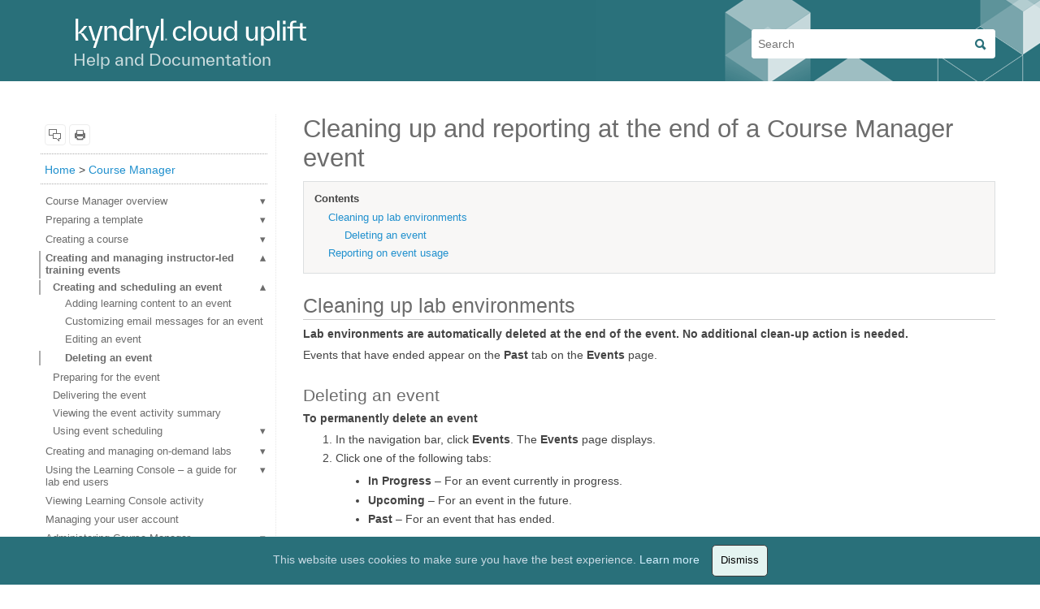

--- FILE ---
content_type: text/html
request_url: https://help.skytap.com/course-manager-delete-event.html
body_size: 3942
content:
<!DOCTYPE html>
<html>

<head>

    <title>Cleaning up and reporting at the end of a Course Manager event | Kyndryl Cloud Uplift help and documentation</title>

<meta charset="utf-8">
<meta http-equiv="X-UA-Compatible" content="IE=edge">
<meta name="viewport" content="width=device-width, initial-scale=1">
<meta name="description" content="Clean up lab environments, delete the lab environment and event, and generate a report of the event usage.">
<meta name="keywords" content="course manager, event, clean, delete, report,  "> 

<!-- set favicon -->

<link rel="shortcut icon" href="/images/favicon.ico">

<!-- CSS -->
<link rel="stylesheet" href="css/bootstrap.min.css">
<link rel="stylesheet" href="css/style.css" type="text/css">

<!-- JavaScript -->
<script src="https://code.jquery.com/jquery-3.7.1.min.js" integrity="sha256-/JqT3SQfawRcv/BIHPThkBvs0OEvtFFmqPF/lYI/Cxo=" crossorigin="anonymous"></script>
<!-- Google tag (gtag.js) -->
<script async src="https://www.googletagmanager.com/gtag/js?id=G-VJ4DWZH0S3"></script>
<script>
  window.dataLayer = window.dataLayer || [];
  function gtag(){dataLayer.push(arguments);}
  gtag('js', new Date());
  gtag('config', "G-VJ4DWZH0S3");
  // disabling cookies in GA4
  gtag("consent", "default", {
    ad_storage: "denied",
    analytics_storage: "denied",
    functionality_storage: "denied",
    personalization_storage: "denied",
    security_storage: "denied"
  });
</script>     <script src="js/jquery.navgoco.min.js"></script>
    <script src="js/navgoco-ready.js"></script>

</head>

<body>

    <!-- Navigation -->
<nav class="navbar">
  <div class="container">
  <a href="."><img alt="logo" src="/images/kyndryl-cloud-uplift-reverse.svg" class="navlogo"/><p class="navtext">Help and Documentation</p></a>
  

<form action="/search.html" method="get" id="nav-search-bar">
<input type="text" id="search-box" name="help_skytap[query]" placeholder="Search">
   <button type="submit" class="search-submit" ><em class="icon ion-search"></em></button>
</form>
  </div>  
</nav>
    <!-- <div class="uxtest"><img class="inline" src="/images/help-icn-info.png"><a href="https://forms.office.com/r/3xpxSdtBZZ">Take a short survey to help us understand your Power 10 availability needs in Kyndryl Cloud Uplift.</a>
</div> -->
    <div class="post-content">
        <div class="container">
            <div id="main">
                <div class="row">
                    
                    <div class="col-md-3" id="tg-sb-sidebar" markdown="1">
                        <div class="toolbar-button-group">
  <button class="toolbar-button feedback" title="Leave feedback" onclick="functionFeedback();"></button>
  <button class="toolbar-button print" title="Print this page" onclick="window.print();"></button>
</div>

<script src="js/jump-to-feedback.js" type="text/javascript"></script>
   <div id="breadcrumbs">
  <p><a href=".">Home</a> &gt; <a href="course-manager-overview.html">Course Manager</a></p>
</div>

<ul class="nav" id="mysidebar">
  <li><a href="course-manager-overview.html">Course Manager overview</a>
    <ul>
      <li><a href="course-manager-instructor-led-training-overview.html">Instructor-led training overview</a></li>
      <li><a href="course-manager-on-demand-labs-overview.html">On-demand labs overview</a></li>
    </ul>
  </li>
  <li><a href="course-manager-create-template.html">Preparing a template</a>
    <ul>
      <li><a href="course-manager-install-cmhelper-on-vm.html">Installing CMHelper on a VM</a></li>
      <li><a href="course-manager-install-cmsyshelper-on-vm.html">Installing CMSysHelper on a VM</a></li>
    </ul>
  </li>
  <li><a href="course-manager-create-course.html">Creating a course</a>
    <ul>
      <li><a href="course-manager-add-learning-content-to-course.html">Adding learning content to a course</a>
        <ul>
          <li><a href="course-manager-edit-manual.html">Editing a Manual</a></li>
        </ul>
      </li>
      <li><a href="course-manager-add-lab-actions-to-course.html">Adding lab actions to a course</a></li>
      <li><a href="course-manager-add-script-packages-to-course.html">Adding script packages to a course</a></li>
      <li><a href="course-manager-add-lifecycle-scripts-to-course.html">Adding lifecycle scripts to a course</a></li>
      <li><a href="course-manager-edit-course.html">Editing a course</a></li>
      <li><a href="course-manager-delete-course.html">Deleting a course</a></li>
      <li><a href="course-manager-preview-learning-console.html">Previewing the Learning Console</a></li>
    </ul>
  </li>
  <li><a href="course-manager-create-and-manage-instructor-led-training-events.html">Creating and managing instructor-led training events</a>
    <ul>
      <li><a href="course-manager-create-event.html">Creating and scheduling an event</a>
        <ul>
          <li><a href="course-manager-add-learning-content-to-event.html">Adding learning content to an event</a></li>
          <li><a href="course-manager-customize-email.html">Customizing email messages for an event</a></li>
          <li><a href="course-manager-edit-event.html">Editing an event</a></li>
          <li><a href="course-manager-delete-event.html">Deleting an event</a></li>
        </ul>
      </li>
      <li><a href="course-manager-prepare-event.html">Preparing for the event</a></li>
      <li><a href="course-manager-access-event.html">Delivering the event</a></li>
      <li><a href="course-manager-view-event-activity-summary.html">Viewing the event activity summary</a></li>
      <li><a href="course-manager-event-scheduling.html">Using event scheduling</a>
        <ul>
          <li><a href="course-manager-schedule-recurrent-event.html">Scheduling a recurrent event</a></li>
          <li><a href="course-manager-schedule-event.html">Scheduling a non-recurrent event</a></li>
          <li><a href="course-manager-view-event-schedules.html">Viewing event schedules</a></li>
          <li><a href="course-manager-using-event-delayed-provisioning.html">Using delayed provisioning</a></li>
        </ul>
      </li>
    </ul>
  </li>
  <li><a href="course-manager-create-and-manage-on-demand-labs.html">Creating and managing on-demand labs</a>
    <ul>
      <li><a href="course-manager-use-consumption-control-measures.html">Using consumption control measures</a></li>
      <li><a href="course-manager-create-lab.html">Creating a lab</a>
        <ul>
          <li><a href="course-manager-add-learning-content-to-lab.html">Adding learning content to a lab</a></li>
          <li><a href="course-manager-delete-lab.html">Deleting a lab</a></li>
        </ul>
      </li>
      <li><a href="course-manager-manage-labs.html">Managing labs</a></li>
      <li><a href="course-manager-use-request-portal.html">Using the request portal – a guide for Lab and Event Manager users</a></li>
    </ul>
  </li>
  <li><a href="course-manager-use-learning-console.html">Using the Learning Console – a guide for lab end users</a>
    <ul>
      <li><a href="course-manager-use-manual-in-learning-console.html">Using the Manual in the Learning Console</a></li>
      <li><a href="course-manager-use-resources-in-learning-console.html">Using Resources in the Learning Console</a></li>
      <li><a href="course-manager-use-file-drop-in-learning-console.html">Using File Drop in the Learning Console</a></li>
    </ul>
  </li>
  <li><a href="course-manager-view-learning-console-activity.html">Viewing Learning Console activity</a></li>
  <li><a href="course-manager-manage-your-account.html">Managing your user account</a></li>
  <li><a href="course-manager-admin.html">Administering Course Manager</a>
    <ul>
      <li><a href="course-manager-admin-users.html">Managing users</a></li>
      <li><a href="course-manager-manage-account-settings.html">Managing account settings</a>
        <ul>
          <li><a href="course-manager-edit-email-body.html">Editing an email body</a></li>
        </ul>
      </li>
      <li><a href="course-manager-tags-overview.html">Using tags with Course Manager</a></li>
      <li><a href="course-manager-use-commands-scripts-and-virtual-browser.html">Using commands, scripts, and the Virtual Browser</a></li>
      <li><a href="course-manager-use-custom-data-attributes.html">Using custom data attributes</a></li>
      <li><a href="course-manager-use-metadata-attributes.html">Using metadata attributes</a></li>
      <li><a href="course-manager-use-api.html">Using the Course Manager API</a></li>
      <li><a href="course-manager-admin-reporting.html">Course Manager Reporting</a></li>
      <li><a href="course-manager-use-fields-for-skytap-reporting.html">Using Course Manager fields for Kyndryl Cloud Uplift reporting</a></li>
    </ul>
  </li>
  <li><a href="course-manager-faq.html">Course Manager FAQ</a></li>
</ul>

                        <script src="js/set-toc-li-to-active.js" type="text/javascript"></script>
                    </div>
                     
                    <div class="col-md-9" id="tg-sb-content">
                        <div class="post-header"></div>
                        <h1 id="cleaning-up-and-reporting-at-the-end-of-a-course-manager-event">Cleaning up and reporting at the end of a Course Manager event</h1>

<div id="contents">
  <h6 class="minitoc">Contents</h6>
</div>

<p><a name="cleanup"></a></p>

<h2 id="cleaning-up-lab-environments">Cleaning up lab environments</h2>

<p><strong>Lab environments are automatically deleted at the end of the event. No additional clean-up action is needed.</strong></p>

<p>Events that have ended appear on the <strong>Past</strong> tab on the <strong>Events</strong> page.</p>

<p><a name="delete"></a></p>

<h3 id="deleting-an-event">Deleting an event</h3>

<h6 id="to-permanently-delete-an-event">To permanently delete an event</h6>

<ol>
  <li>In the navigation bar, click <strong>Events</strong>. The <strong>Events</strong> page displays.</li>
  <li>
    <p>Click one of the following tabs:</p>

    <ul>
      <li><strong>In Progress</strong> – For an event currently in progress.</li>
      <li><strong>Upcoming</strong> – For an event in the future.</li>
      <li><strong>Past</strong> – For an event that has ended.</li>
    </ul>
  </li>
  <li>Click the event that you want to delete. The details page for that event displays.</li>
  <li>Click the <strong>Event actions</strong> drop-down menu, and then click <strong>Delete</strong>.</li>
</ol>

<div class="info"><p><b>Notes</b></p><ul>
<li>When you delete an event, the lab environments are deleted from Kyndryl Cloud Uplift and the event is removed from Course Manager.</li>
<li>If the lab environments were already deleted from Kyndryl Cloud Uplift by the event schedule (for example, if the event has ended), deleting the event simply removes the event from Course Manager.</li></ul></div>

<h2 id="reporting-on-event-usage">Reporting on event usage</h2>

<p>To view storage and Metered RAM usage from lab environments, generate a <a href="reports-viewing-usage.html">usage report</a>. Course Manager usage is aggregated with other Kyndryl Cloud Uplift usage during billing.</p>

                    </div>
                </div>
            </div>
        </div>
    </div>
    <div class="docs-footer">
    <p><a href="https://www.kyndryl.com/us/en/privacy" target="_blank">Privacy Policy</a> &nbsp;&vert;&nbsp; <a href="https://www.kyndryl.com/us/en/services/cloud-uplift/terms-policies/terms-service" target="_blank">Terms of Service</a> &nbsp;&vert;&nbsp; <a href="https://support.skytap.com/" target="_blank">Support</a></p>
    <p>Copyright &copy; 2026 Kyndryl Inc. All rights reserved.</p>
    <p class="logo-holder"><img src="/images/kyndryl_logo_color_rgb.svg"></p>
</div>
    <script src="js/expand-anchor-section.js" type="text/javascript"></script>
    <script src="js/minitoc.js" type="text/javascript"></script>
    <script src="js/cookie-banner.js" type="text/javascript"></script>
    <script src="js/external-link.js" type="text/javascript"></script>
    <script src="js/bootstrap.min.js" type="text/javascript"></script>
</body>

</html>

--- FILE ---
content_type: text/css
request_url: https://help.skytap.com/css/style.css
body_size: 16063
content:
/*<meta />*/

@charset "UTF-8";

/* CSS Document */

@import url('syntax-highlighting-default.css');
@import url('ionicons.css');

@font-face {
    font-family: AnkaCoder;
    src: url(/fonts/AnkaCoder-C87-r.ttf);
    font-weight: normal;
}

@font-face {
    font-family: AnkaCoder-b;
    src: url(/fonts/AnkaCoder-C87-b.ttf);
    font-weight: bold;
}

@font-face {
    font-family: Arial Light;
    src: url(/fonts/ARIALLGT.TTF);
    font-weight: light;
}

@font-face {
    font-family: TWKEverett;
    src: url(/fonts/TWKEverett-Regular-web.ttf);
}

@font-face {
    font-family: TWKEverett Medium;
    src: url(/fonts/TWKEverett-Medium-web.ttf);
}

@font-face {
    font-family: TWKEverett Light;
    src: url(/fonts/TWKEverett-Light-web.ttf);
}

@font-face {
    font-family: TWKEverett Thin;
    src: url(/fonts/TWKEverett-Thin-web.ttf);
}

@font-face {
    font-family: TWKEverett Hairline;
    src: url(/fonts/TWKEverett-Hairline-web.ttf);
}

body {
    /* background-color: #f2f1ee; */
    font-family: Arial, Helvetica, sans-serif!important;
    font-size: 14px;
    margin: 0 0 0 0;
    box-sizing: content-box!important;
}

html {
    min-height: 101%;
}

HR {
    height: 1px;
    border: none;
    border-top: 1px solid #838383;
    width: 100%;
    overflow: hidden;
    margin: 0;
    margin-top: 15px;
    margin-bottom: 15px;
}

br {
    display: block;
    content: "";
    padding-bottom: 0.5em;
}

.container {
    padding:20px 0 40px 0;
    margin-top:-35px;
}

var {
    font-weight: normal!important;
    font-style: oblique!important;
    color: #7c4c35!important;
    text-shadow: 0 0 1px #7c4c3580!important;
    margin: 0;
}

code > var {
    font-family: AnkaCoder;
    font-size: 1.1em!important;
    color: #358c4c!important;
    text-shadow: 0 0 1px #358c8c40!important;
}

code > var > b {
    font-family: AnkaCoder-b;
}

img.callout {
    margin: 0 8px -5px -2px!important;
    height: 20px!important;
    width: auto!important;
    vertical-align: baseline!important;
}

img.inline {
    margin: 0 1px 0 1px!important;
    height: auto!important;
    width: auto!important;
}

img.oldstackbutton {
    margin: 0 1px -2px 1px!important;
    height: 32px!important;
    width: auto!important;
    vertical-align: baseline!important;
}

img.screenshot {
    border: 1px solid #E4E4E4!important;
    max-width: 1035px;
    /* height: auto; */
    object-fit: scale-down;
    margin: 8px 0!important;
    display: block;
}

img.screenshot-halfsize {
    border: 1px solid #E4E4E4!important;
    width: 50%!important;
    height: auto;
    object-fit: scale-down;
    margin: 8px 0!important;
    display: block;
}

img.screenshot-tq {
    border: 1px solid #E4E4E4!important;
    width: 100%!important;
    object-fit: scale-down;
    margin: 8px 0!important;
    display: block;
}

img.screenshot-66 {
    border: 1px solid #E4E4E4!important;
    width: 67%!important;
    object-fit: scale-down;
    margin: 8px 0!important;
    display: block;
}

img.screenshot-nav {
    display: block;
    border: 1px solid #EFEFEF;
    width: 25%!important;
    height: auto;
    object-fit: scale-down;
    margin: 8px 0!important;
}

img.screenshot-borderless {
    border: none!important;
    max-width: 1035px;
    /* height: auto; */
    object-fit: scale-down;
    margin: 8px 0!important;
    display: block;
}

.uc {
    max-width: none!important;
    object-fit: none!important;
}

img.smallbutton {
    margin: 0 1px -2px 1px!important;
    height: 16px!important;
    width: auto!important;
    vertical-align: baseline!important;
}

img.toolbarbutton {
    margin: 0 1px -2px 1px!important;
    height: 24px!important;
    width: auto!important;
    vertical-align: baseline!important;
}

.video-mock {
    background: url('/images/docs/video.png');
    width: 100%;
    margin: 8px 0;
    height: 160px;
    text-align: center;
}

.video-mock:before {
    font-family: "Ionicons", monospace;
    content: "Watch \A \f24c";
    font-size: 36px;
    display: block;
    padding-top: 65px;
    width: 100%;
    color: #FFFFFF;
}

.video {
    width: 100%;
}

.minvid {
    width: 490px;
    margin-top: 4px!important;
    border: 1px solid #888888;
    border-radius: 4px;
    padding: 4px;
    margin-left: 10px;
}

.minvid p {
    font-style: italic;
    font-size: 0.85em;
}


/*Force italic/obliique typefaces*/

em {
    font-style: italic;
}

blockquote {
    font-size: inherit;
    border-left: 0;
}

div.collapse blockquote {
    padding: 0 20px 0 20px!important;
    margin-block-start: .1em!important;
    margin-block-end: .1em!important;
    margin-inline-start: 4px!important;
    margin-inline-end: 4px!important;
}


/* div style for End of Life announcements */

div.eol {
    border: 1px solid #D7D3C4;
    background-color: #FEFBF8;
    padding: 4px 12px;
    margin-top: 20px;
}

.post-content {
    margin-bottom:auto;
    background-color:#ffffff;
}

.post-content.home-page {
    padding-bottom: 20px;
    margin-left:-15px;
    margin-right:-15px;
}


/*styles for comparison tables or feature benefits*/

span.checkmark {
    color: #008000;
    font-size: 24px;
    padding: 0 5px 0 5px;
    float: left;
}

span.redx {
    color: #FF0000;
    font-size: 24px;
    padding: 0 5px 0 5px;
    float: left;
}

div.cookie-banner {
    position: fixed;
    left: 0;
    bottom: 0%;
    width: 100%;
    background-color: #29707A;
    padding: 10px;
    color: #f7f7f7;
    text-align: center;
}

.cookie-banner-link {
    color: #d3f0ff!important;
    padding-right: 10px;
}

.cookie-banner-link:hover {
    color: #4CDD84!important;
    text-shadow: 0 0 3px #f5eda680!important;
}

.cookie-banner-accept {
    padding: 10px;
    margin-left: 10px;
    color: #000000;
    border-radius: 5px;
    margin-left: 5px;
    border-color: #3D3C3C!important;
    cursor: pointer;
    background-color: #E4F4F1;
    border-style: solid;
    border-width: 1px;
    font-size: .9em!important;
}

.cookie-banner-accept:hover {
    background-color: #4CDD84;
    border-color: #3D3C3C!important;
}

.cookie-banner__text {
    color: #c8dae4;
}


/*style for image captions*/

.caption {
    font-size: 0.9em!important;
    font-style: italic;
    margin-top: -10px!important;
    margin-bottom: 10px!important;
    padding-top: 5px;
}

.caption-right {
    font-size: 0.9em!important;
    font-style: italic;
    padding-top: 5px;
    text-align: right;
}


/*Tip box*/

.tip {
    background: #FFF5D9 url('/images/help-icn-tip.png') no-repeat;
    background-position: 5px 5px;
    border-radius: 4px;
    border: 1px solid #DDD2C3!important;
    padding: 6px 6px 6px 34px!important;
    margin: 10px!important;
    line-height: 1.4em;
    max-height: 100%;
    max-width: 100%;
}

.hanging-indent {
    margin-left: 20px;
    padding-left: 3.8em!important;
    text-indent: -3.8em!important;
}


/*Info box*/

.info,
.infos {
    background: #F9FDFF url('/images/help-icn-info.png') no-repeat;
    background-position: 5px 5px;
    border-radius: 4px;
    padding: 6px 6px 6px 34px!important;
    margin: 10px!important;
    line-height: 1.4em;
    border: 1px solid #BBD7E7!important;
    max-height: 100%;
    max-width: 100%;
    /*
		CSS for Conflunece pages (dedicated regions) note:
			<p style="background-color: rgb(249,253,255);border-radius: 4.0px;border: 1.0px solid rgb(187,215,231);padding: 6.0px;">

		CSS for Conflunece pages (dedicated regions) dimmed note:
			<p style="color: rgb(187,187,187); background-color: rgb(252,254,255);border-radius: 4.0px;border: 1.0px solid rgb(221,230,243);padding: 6.0px;">
	*/
}

.info-crowded {
    padding: 6px 6px 6px 34px!important;
    margin: -16px 10px 10px 10px!important;
    background: #F9FDFF url('/images/help-icn-info.png') no-repeat;
    background-position: 5px 5px;
    border-radius: 4px;
    line-height: 1.4em;
    border: 1px solid #BBD7E7!important;
    max-height: 100%;
    max-width: 100%;
}

.info ul,
.infos ul,
.info p,
.tip ul,
.tip p {
    margin: 0 0 0 0;
    padding-top: 0;
    padding-bottom: 0!important;
    line-height: 1em;
}

.infos p {
    margin: 0 0 0 0!important;
    padding-top: 6px!important;
    padding-left: 10px!important;
    padding-bottom: 0!important;
    line-height: 1em;
}

.info ul,
.infos ul,
.tip ul {
    margin-left: 0;
    padding-left: 1.4em;
}

.footnote {
    font-size: .85em;
}

.topicToolbarProxy {
    position: relative;
    float: left;
}

.topicToolbarProxy .button.collapse-all-button {
    display: block;
    margin: -5px 20px 20px 0;
    padding: 3px;
    border-radius: 3px;
}

.topicToolbarProxy .button.expand-all-button {
    display: block;
    margin: -5px 20px 20px 0;
    padding: 3px;
    border-radius: 3px;
}


/*Warning box. Apply it by 'styles > Warning' in the editor */

.warning {
    background: #FFEDEB url('/images/help-icn-warning.png') no-repeat;
    background-position: 5px 5px;
    border-radius: 4px;
    padding: 6px 6px 6px 34px!important;
    margin: 10px!important;
    line-height: 1.4em;
    max-height: 100%;
    max-width: 100%;
    border: 1px solid #ffa7a7!important;
}


/*related links box*/

.link,
.link-video {
    background: #F1FAFE url('/images/help-icn-link.png') no-repeat;
    border-radius: 4px;
    background-position: 5px 5px;
    padding: 6px 6px 6px 34px!important;
    margin: 10px!important;
    line-height: 1.4em;
    max-height: 100%;
    max-width: 100%;
}

.link-box {
    background-color: #F1FAFE;
    border-radius: 4px;
    padding-left: 0!important;
}

.link-video:after {
    font-family: "Ionicons", monospace;
    content: "\f20a";
    content: "\f4cd";
    content: "\f256";
    font-size: 15px;
    width: auto;
    padding: 2px 0 0 6px!important;
}


/*Skytap Academy links box */

.learnlink {
    background: #FAFFFA;
    border: 1px solid #DAEADA;
    border-radius: 4px;
    padding: 6px 6px 6px 10px!important;
    margin: 10px!important;
    line-height: 1.4em;
    max-height: 100%;
    max-width: 100%;
}

.learnlink .ion-university {
    color: #508050;
    font-size: 20px;
    padding-right: 5px;
}

.walkthrough {
    background-color: #F0F7E6;
    border: 1px solid #6EB500;
    padding: 6px 6px 0 12px;
    margin: 12px 0 6px 0;
}


/* Styles used in process overviews */

.process-overview-step {
    border: 1px dashed #E7E7E7;
    padding: 10px;
    text-align: center;
    min-height: 100px;
}

.process-overview-step:hover {
    background-color: #FFF8DC;
}

.whats-new-page-container>h2 {
    padding-top: 20px;
}


/* Div used to mock up SRA toolbar */

.sra {
    background: radial-gradient(#101070, #101040);
    max-width: 100%;
    border: 1px solid #808080;
    margin-bottom: 10px!important;
    padding-top: 0!important;
}

.sra>img,
.sra img {
    margin: 0 auto!important;
    display: block!important;
    max-width: 100%;
}

a {
    color: #2090CE;
}

a:link {
    text-decoration: none;
}

a:hover {
    text-decoration: underline;
}

a:link,
a:visited,
a:active,
a:hover {
    color: #2090CE;
}

a.img-link:hover {
    text-decoration: none!important;
}

.cima-download {
    display: block;
    background: #50758B;
    color: #FFFFFF!important;
    padding: 10px;
    width: auto;
}

.cima-download:before {
    font-family: "Ionicons", monospace;
    content: "\f10b";
    font-size: 23px;
    width: auto;
    float: left;
    color: #FFFFFF;
    padding-right: 10px;
}

p {
    line-height: 1.4em!important;
    margin: 0!important;
    padding: 0 0 0.5em 0!important;
    color: #444444!important;
}

.halfbold {
    color: #004040!important;
    text-shadow: 0 0 1px #80604080!important;
}

h1 {
    margin: 35px 0 8px 0;
    color: #6C6C6C;
    font: 2.2em normal Helvetica, Arial, sans-serif;
}

h2 {
    font: 1.8em / 1em Helvetica, Arial, sans-serif;
    margin: 20px 0 8px 0;
    border-bottom: 1px solid #CCCCCC;
    font-family: Helvetica, Arial, sans-serif;
    font-weight: normal;
    font-style: normal;
    color: #6C6C6C;
    padding-bottom: 4px;
    border-bottom-style: solid;
    border-bottom-width: 1px;
    border-bottom-color: #CCCCCC;
}

h3 {
    font: 1.5em Helvetica, Arial, sans-serif;
    margin: 14px 0 8px 0;
    font-family: Helvetica, Arial, sans-serif;
    font-weight: normal;
    color: #6C6C6C;
}

h4 {
    font: 1.3em Helvetica, Arial, sans-serif!important;
    color: #6C6C6C!important;
    color: #888888!important;
    margin-top: 12px!important;
    margin-bottom: 6px!important;
    font-family: Helvetica, Arial, sans-serif!important;
    font-weight: normal!important;
}

h5 {
    font: bold Helvetica, Arial, sans-serif!important;
    color: #222222!important;
    margin-top: 10px!important;
    margin-bottom: 6px!important;
    font-family: Helvetica, Arial, sans-serif!important;
    font-size: 1.2em;
    font-weight: normal!important;
}

h6 {
    font: bold 1em Helvetica, Arial, sans-serif!important;
    color: #444444!important;
    font-family: Helvetica, Arial, sans-serif!important;
    margin: 0!important;
    padding: 0 0 0.5em 0!important;
}


/*Heading 6; used in mini table of contents near the top of each topic page */

h6.minitoc {
    font-size: 0.95em!important;
    margin-top: .20em!important;
    margin-left: -17px!important;
    margin-bottom: 3px!important;
    padding: 0 0 0.35em 0!important;
}

.subhead {
    font-weight: bold;
}


/* Mini table of contents styling; this appears near the top of each topic page.
The mini-toc is generated by the minitoc.jquery script*/

#contents,
.contents {
    padding: 10px;
    background: #F8F7F6;
    border: 1px #DCDFE0 solid;
    padding-left: 30px;
    margin-top: 10px;
}

.minitocH2,
.minitocH3,
.minitocH4 {
    font-size: 0.95em!important;
    padding: 0 0 0.35em 0!important;
}

.minitocH3 {
    padding-left: 20px!important;
    font-size: 0.9em!important;
}

.minitocH4 {
    padding-left: 40px!important;
}

.docs-footer {
    /* border-top: 1px solid #e0e4e8; */
    bottom: 0;
    /* background-color: #f2f1ee; */
    margin: 0;
    width: auto;
    text-align: left;
    padding: 20px 0 0 20px;
    border-top: 1px solid #9E9287;
}

.docs-footer p {
    color: #444444!important;
    font-size:11px!important;
}

.docs-footer a {
    color:#2090cec0!important;
    font-size:13px!important;
}

.docs-footer .logo-holder {
    text-align: right;
    margin:-55px 30px 10px auto
}

.logo-holder img {
    width:120px;
    margin: -55px 20px 10px auto;
}

ul {
    list-style-type: disc;
    margin-top: 0;
    margin-bottom: 0;
    padding-bottom: .5em;
}

ul ul {
    list-style-type: square;
}

li {
    line-height: 1.4em;
    color: #444444;
    padding: .15em 0;
}

ul.checklist {
    list-style: none;
}

.checklist>li:before {
    font-family: "Ionicons", monospace;
    content: "\f121";
    font-size: 20px;
    display: inline-block;
    margin-left: -1.3em;
    width: 1.3em;
    position: absolute;
}

ul.checklist>li {
    padding: .3em 0;
}

li.button {
    border: solid 1px;
}

html.training {
    min-height: 101%;
}

td li {
    margin-bottom: 4px;
    line-height: 1.3em;
}

ol {
    list-style-type: decimal;
    line-height: 1.4em;
    margin-top: 0;
    margin-bottom: 0;
}

ol ol,
ol .collapse ol {
    list-style-type: lower-alpha;
}

ol ol ol {
    list-style-type: lower-roman;
}

ol .tip ol,
ol .info ol,
ol ol .collapse ol {
    list-style-type: decimal;
}

.listor {
    margin: 0 0 3px 0!important;
    padding: 0!important;
    font-weight: bold;
    text-transform: uppercase;
}

.listor:before {
    content: "– ";
}

.listor:after {
    content: " –";
}

.collapse h5 {
    padding-bottom: 4px!important;
}

.collapse h5~p {
    margin-left: 4px!important;
    line-height: 1.1em!important;
}

.parameter-wide,
.parameter-small,
.parameter {
    border: none!important;
    padding-top: 2px;
    background-color: #ffffff!important;
}

.parameter-wide td,
.parameter-small td,
.parameter td {
    border: 1px solid #dfdfdf!important;
}

.parameter-wide td:first-of-type,
.parameter-small td:first-of-type,
.parameter td:first-of-type {
    width: 170px;
    background-color: #fcfbfa;
    font-weight: bold!important;
}

.parameter-small td:first-of-type {
    width: 60px;
}

.parameter-wide td:first-of-type {
    width: 220px;
}

.lowkey td:first-of-type {
    font-weight: normal!important;
}


/* Expanding text */

.collapse {
    padding: 10px;
    border-radius: 0 0 4px 4px;
    border-bottom: 1px solid #38A8DE;
    border-right: 1px solid #38A8DE;
    border-left: 1px solid #38A8DE;
    transition-property: border, border-bottom, border-radius, background-color;
    transition-duration: .28s!important;
    margin-bottom: 2px!important;
}

.videocallout .collapse {
    border: none;
}

blockquote.collapse {
    margin-bottom: 2px;
}

.collapsing {
    padding: 10px;
    border-right: 1px solid #38A8DE;
    border-left: 1px solid #38A8DE;
    transition-duration: .28s!important;
}

.expanding-section {
    border: 1px solid #38A8DE;
    padding: 4px;
    margin: 2px 0;
    border-radius: 4px;
    transition-property: border, transform, padding, margin-bottom;
    transition-duration: .28s!important;
}

.expanding-text {
    padding: 5px 0!important;
    color: #29707A!important;
    border-top: 1px solid #38A8DE;
    border-right: 1px solid #38A8DE;
    border-left: 1px solid #38A8DE;
    border-radius: 4px 4px 0 0;
    margin: 0!important;
    cursor: pointer;
    transition-property: border, transform, padding, margin-bottom, font-size;
    transition-duration: .28s!important;
    display: inline-flex;
    width: 100%;
}

.xindent {
    margin-left: 40px!important;
    margin-inline-start: 40px!important;
    width: calc(100% - 40px);
}

.expanding-text[aria-expanded="true"] {
    padding: 5px 0!important;
    font-size: 1.3em!important;
    transition-property: font-size, transform, padding, text-shadow;
    transition-duration: .28s!important;
}

.expanding-text[aria-expanded="false"] {
    padding: 5px 0!important;
    font-size: 1em!important;
    transition-property: font-size, transform, padding;
    transition-duration: .28s!important;
}

.expanding-text.collapsed {
    border: 1px solid #38A8DE;
    border-radius: 4px;
    margin-bottom: 2px!important;
    padding-bottom: 3px!important;
    transition-property: font-size, border, transform, padding, margin-bottom;
    transition-duration: .28s!important;
}

.expanding-text.collapsed:before {
    font-family: "Ionicons", monospace;
    content: "\f123";
    transform: rotateX(0);
    transition: transform .28s;
    transition-property: font-size, transform, padding;
    font-size: 15px;
    width: auto;
    float: left;
    color: #29707A;
    padding: 0 10px;
}

.expanding-text:before {
    font-family: "Ionicons", monospace;
    content: "\f123";
    transform: rotateX(-180deg);
    transition: transform .28s;
    transition-property: font-size, transform, padding;
    font-size: 18px;
    width: auto;
    height: 21px;
    float: left;
    color: #29707A;
    padding: 0 9px;
    border-radius: 4px;
}

div.collapse  .collapse {
    /* margin-left:4px;
    margin-right:-4px; */
    border-color:#e0e0e0;
}

div.collapse .collapsing {
    /* margin-left:4px;
    margin-right:-4px; */
    border-color:#e0e0e0;
}

div.collapse .expanding-text {
    border-color:#e0e0e0;
    color: #BB7755;
}

.in {
    transition-duration: .28s!important;
}

.videocallout>.expanding-text {
    border: none;
    display: inherit;
}

.videocallout>.expanding-text.collapsed {
    border: none;
}

table .y:before,
td .y:before {
    content: "✔";
    color: #00AA00;
}

table .n:before,
td .n:before {
    /* content: "×"; */
    content: "×";
    color: #d00000;
}

table .i:before {
    content: "‡";
    color: #4000FF;
    padding-top:10px;
    font-style: normal;
    font-weight: bold;
}

table .i {
    background: #F9FDFF;
}

table {
    border-collapse: collapse;
    border-spacing: 0;
    width: 100%;
    font-size: inherit;
    margin-bottom: 1em;
}

table tr td {
    border-right: 1px dotted #CCCCCC;
    border-left: 1px dotted #CCCCCC;
    border-top: 1px solid #CCCCCC;
    border-bottom: 1px solid #CCCCCC;
    padding: .3em .5em .2em .5em;
    vertical-align: top;
    line-height: 1.25em;
    color: #444444!important;
}

table th {
    border-right: 1px dotted #CCCCCC;
    border-left: 1px dotted #CCCCCC;
    border-top: 1px solid #CCCCCC;
    border-bottom: 1px solid #CCCCCC;
    background-color: #d3e0ed;
    margin-bottom: 0;
    padding: 0.5em 0.5em 0.5em 0.6em;
    /* text-align: center; */
    text-align: left;
    vertical-align: middle;
    color: #000000ff;
    /* text-shadow: 0 0 1px 00000080; */
    text-shadow: 0 0 1px #00000080;
    line-height: 1.4em;
}

table td {
    font-family: inherit;
    color: #444444!important;
}

table .tablerow1 {
    background-color: #BBBBBB;
}

table .tr2,
table .tablerow2 {
    font-size: 0.93em;
    background-color: #f1f5f7;
    color: #4a4d50!important;
    text-shadow: 0 0 1px #4a4d5080;
    padding: .35em .5em .15em .5em;
}

td.sr {
    font-size: 0.23em;
    background-color: #f1f5f7;
    padding: .2em .5em .2em .5em;
}

td.version {
    font-size: 0.93em;
    padding: .35em .5em .15em .5em;
}

.nowrap {
    white-space: nowrap;
}

.nowrap-dense {
    white-space: nowrap;
    font-size: 0.93em;
    padding: .2em .35em .1em .35em;
    margin-top: 100px;
}

.nowrap-dense th {
    max-height: 12px;
    height: 12px;
    padding-top: 0;
    padding-bottom: 0;
}

.nowrap-dense th:nth-of-type(n+2),
.nowrap-dense th:nth-of-type(2n+2) {
    width: 54px;
    max-width: 54px;
}

.nowrap-dense th:nth-of-type(n+2) {
    background-color: #d3e0ed;
}

.nowrap-dense th:nth-of-type(2n+2) {
    background-color: #c3d0e5;
}

.nowrap-dense th {
    border: none!important;
}

.nowrap-dense th>div {
    /* transform: translate(20px, -46px) rotate(315deg); */
    transform: translate(-50px, -50px) rotate(270deg);
    width: 150px;
    /* background-image: linear-gradient(45deg, #d3e0ed, #d3e0ed, #d3e0ed, #d3e0ed, #ffffff, #ffffff); */
    background-color: #d3e0ed;
    /* border-bottom: #bbbbbb 1px solid; */
    text-align: left!important;
    /* text-indent: -8px; */
    /* padding: 14px 13px 14px 0; */
    padding: 24px 13px 14px 0;
    /* height: 47px; */
    height: 70px;
}

.nowrap-dense th:nth-of-type(2n+2)>div {
    /* background-image: linear-gradient(45deg, #c3d0e5, #c3d0e5, #c3d0e5, #c3d0e5, #ffffff, #ffffff); */
    background-color: #c3d0e5;
}


/* Masking div to clear top-left quadrant */

.nowrap-dense th:first-of-type>div {
    /* transform: translate(152px, -45px) rotate(315deg); */
    transform: translate(152px, -45px) rotate(270deg);
    width: 150px;
    background: none!important;
    /* border-bottom: #bbbbbb 1px solid; */
    text-align: left!important;
    /* text-indent: -8px; */
    padding: 15px 12px 10px 0;
}

.nowrap-dense th:first-of-type>div,
.nowrap-dense th:first-of-type {
    background-color: #ffffff!important;
}

.nowrap-dense td {
    text-align: right!important;
    width: 66px;
    min-width: 66px;
}

.nowrap-dense td:nth-of-type(2n+2) {
    background-color: #f7f7fb;
}

.nowrap-dense tr>td:first-of-type {
    text-align: left!important;
}

.nowrap-dense tr:first-of-type>td {
    font-weight: bold;
    color: #777777!important;
    background-color: #d3e0ed;
}

.nowrap-dense tr:first-of-type>td:nth-of-type(2n+2) {
    font-weight: bold;
    color: #777777!important;
    background-color: #c3d0e5;
}

.nowrap-dense tr:nth-of-type(5n+2) {
    border-top: 2px solid #aabbcc;
}

.x86 {
    font-size: 0.86em;
    text-align: center;
    color: #6060D0!important;
    text-shadow: 0 0 0.5px #6060D080;
    padding: .45em .5em .25em .5em;
    content: "32-bit";
}

.x64 {
    font-size: 0.86em;
    text-align: center;
    color: #20B020!important;
    text-shadow: 0 0 0.5px #20B02080;
    padding: .45em .5em .25em .5em;
    content: "64-bit";
}

table .ue:before,
td .ue:before {
    font-size: 0.86em;
    text-align: center;
    padding: .45em .5em .35em .5em;
    content: "pu";
    color: #e08000;
    text-shadow: 0 0 0.35px #e0800080;
}

.hw {
    font-size: 0.86em;
    text-align: center;
    text-shadow: 0 0 0.5px #00000080;
    padding: .45em .5em .25em .5em;
}

.mt {
    font-size: 0.86em;
    text-align: center;
    text-shadow: 0 0 0.5px #000000c0;
    padding: .45em .5em .25em .5em;
    background-color:#efefef;
}

table ul {
    list-style-type: disc;
    margin: 0 0 0 10px;
    padding: 0 0 0 6px;
}

table p {
    margin: 0;
    padding: .25em .25em .25em .25em;
}

table .info,
table .tip {
    padding: .3em .3em .3em 34px!important;
    margin: .5em!important;
    line-height: 1.2em;
}

td.section {
    background-color: #D9DCE3;
    font-weight: bold;
    padding: .25em .25em .25em .25em;
}

td.subhead {
    background-color: #F6F7F8;
    color: #666666!important;
}

.container-fluid.table-container {
    display: table;
    border-right: 1px solid #CCCCCC;
    border-bottom: 1px solid #CCCCCC;
    margin: 10px 0;
    padding: 0;
}

.table-row {
    border-right: 1px solid #CCCCCC;
    border-bottom: 1px solid #CCCCCC;
    display: table-row;
}

.table-header {
    background-color: #d3e0ed;
    font-weight: bold;
}

.table-cell {
    border-left: 1px solid #CCCCCC;
    border-top: 1px solid #CCCCCC;
    display: table-cell;
    float: none;
    padding-top: 5px;
}

table.two-col-25-75 td:first-of-type,
table.two-col-25-75 th:first-of-type {
    width: 25%;
}

table.two-col-25-75 td:nth-of-type(2) table.two-col-25-75 th:nth-of-type(2) {
    width: 75%;
}

table.one-third-table {
    width: 33%;
}

table.half-table {
    width: 50%;
}

table.two-thirds-table {
    width: 67%;
}

.red {
    color: #D00000;
}

.green {
    color: #008000;
}

h2.kompakt {
    margin-top: 1.5em!important;
    color: #444444!important;
    text-shadow: 0 0 1px #44444480!important;
    margin-bottom: 0.5em!important;
    font-family: Helvetica, Arial, sans-serif!important;
    font-size: 1.25em;
    font-weight: normal!important;
    padding: 0.2em 0.2em 0.2em 0!important;
    border-bottom: 1px solid #BBBBBB;
}

h3.kompakt {
    margin-top: 2em!important;
    color: #666666!important;
    text-shadow: 0 0 1px #66666680!important;
    margin-bottom: 0!important;
    font-family: Helvetica, Arial, sans-serif!important;
    font-size: 1.2em!important;
    font-weight: normal!important;
    padding: 0.2em 0.2em 0.2em 0!important;
}

h4.kompakt {
    margin-top: 2em!important;
    color: #444444!important;
    text-shadow: 0 0 1px #44444480!important;
    margin-bottom: 0!important;
    font-family: Helvetica, Arial, sans-serif!important;
    font-size: 1.1em!important;
    font-weight: normal!important;
    padding: 0.2em 0.2em 0.2em 0!important;
}

h5.kompakt {
    color: #BB7755!important;
    text-shadow: 0 0 1px #BB775580!important;
    margin-bottom: 0.5em!important;
    font-family: Helvetica, Arial, sans-serif!important;
    font-size: 1.05em;
    font-weight: normal!important;
    padding: 0.2em 0.2em 0 0!important;
}

h3.regional,
h5.regional {
    color: #BB7755!important;
    text-shadow: 0 0 1px #BB775580!important;
    font-family: Helvetica, Arial, sans-serif!important;
    font-size: 1.2em!important;
    font-weight: normal!important;
    padding: 0.25em 0 0.1em 0.25em!important;
    border-top: 1px solid #e7e7e7;
    border-bottom: 1px solid #e7e7e7;
    border-left: 1px solid #e7e7e7;
}

h5.regional {
    margin: 0 0 0 0!important;
    background-color: #fafafa;
    width: 454px;
    border-right: 1px solid #e7e7e7;
}

h5.sl {
    display: inline-block;
    /* margin: 0 0 0 0!important; */
    background-color: #fafafa;
    width: 120px;
    border-right: 1px solid #e7e7e7;
}

h5.powr {
    margin: 0 0 -1.7em 0!important;
    background-color: #fafafa;
    border-right: 1px solid #e7e7e7;
    position: relative;
    left: 453px;
    top: -1.8em;
    width: 232px;
    font-family: Helvetica, Arial, sans-serif!important;
    font-size: 1.05em!important;
    font-weight: normal!important;
    color: #404080!important;
    padding: 0.35em 0 0.25em 0.5em!important;
    border: 1px solid #e0e0e0;
}

h6.regional {
    font-family: Helvetica, Arial, sans-serif!important;
    font-size: 1.05em!important;
    font-weight: normal!important;
    color: #222222!important;
    background-color: #ffffff;
    position: relative;
    left: 230px;
    /* left: 630px; */
    width: 223px;
    top: -1.7em;
    margin-bottom: -1.5em!important;
    padding: 0.35em 0 0 0!important;
    /* border-bottom: 0.2em solid #ffffff; */
    border-left: 1px solid #e7e7e7;
}

h6.powr {
    left: 160px;
    width: 148px;
}

h6.regional strong {
    font-family: Helvetica, Arial, sans-serif!important;
    font-size: 1em!important;
    font-weight: normal!important;
    color: #808080!important;
    padding-left:0.5em!important;
}

h6.regional em {
    font-family: Helvetica, Arial, sans-serif!important;
    font-size: 1em!important;
    font-weight: normal!important;
    font-style: normal!important;
    color: #404040!important;
}

p.regional {
    text-shadow: 0 0 1px #80808080!important;
    color: #808080!important;
    margin-bottom: 3px;
    padding-bottom: 0!important;
    position: absolute;
    left: 34px;
    margin-top: -24px!important;
}

h5.matrix {
    font-family: Helvetica, Arial, sans-serif!important;
    font-size: 1.25em!important;
    font-weight: normal!important;
    display: inline-blockimportant;
    margin: 0!important;
    background-color: #f0f0f0!important;
    left: 453px!important;
    top: -1.8em!important;
    width: 100%!important;
    color: #996644!important;
    text-shadow: 0 0 1px #99664480!important;
    padding: 0.35em 0 0.25em 0.5em!important;
    border: 1px solid #e0e0e0!important;
}

h5.matrix a {
    font-size: 0.8em!important;
    padding-left: 20px!important;
}

h6.matrix {
    font-family: Helvetica, Arial, sans-serif!important;
    font-size: 1.1em!important;
    font-weight: normal!important;
    color: #335577!important;
    background-color: #eff7ff;
    position: relative;
    left: 0;
    width: 102%;
    top: -52px;
    text-indent: 22%;
    margin-left:-10px!important;
    margin-bottom: -1.5em!important;
    padding: 8px!important;
    z-index:-1;
}

h6.matrip {
    font-family: Helvetica, Arial, sans-serif!important;
    font-size: 1.1em!important;
    font-weight: normal!important;
    color: #335577!important;
    background-color: #f7f7f7;
    position: relative;
    left: 0;
    width: 102%;
    top: -52px;
    text-indent: 22%;
    margin-left:-10px!important;
    margin-bottom: -1.5em!important;
    padding: 8px!important;
    z-index:-1;
    transition-duration: .8s!important;
}

h6.matrix b {
    font-family: Helvetica, Arial, sans-serif!important;
    font-size: 1em!important;
    font-weight: normal!important;
    font-style: normal!important;
    color: #a0b0c0!important;
    border-left: 1px solid #88ccdd;
    margin-left: 12px;
    padding-left: 12px;
}

p.matrix {
    text-shadow: 0 0 1px #80808080!important;
    color: #808080!important;
    margin-bottom: 3px;
    padding-bottom: 0!important;
    position: absolute;
    left: 34px;
    margin-top: -24px!important;
}

table.cpu,
table.audit,
table.kompakt
 {
    border-collapse: collapse;
    border: none;
    border-left: 1px solid #CCCCCC;
    border-right: 1px solid #CCCCCC;
    border-spacing: 0;
    font-size: inherit;
    width: auto;
    margin-top: 0.5em!important;
    margin-bottom: 1.25em!important;
}

table.iops,
table.matrix,
table.slmatrix
 {
    border-collapse: collapse;
    border: none;
    border-left: 1px solid #CCCCCC;
    border-right: 1px solid #CCCCCC;
    border-bottom: 1px solid #CCCCCC;
    border-spacing: 0;
    font-size: inherit;
    margin-top: 0.2em!important;
    margin-bottom: 1.25em!important;
    background-color:#ffffff!important;
}

table.slmatrix {
    border-top: 1px solid #CCCCCC;
}

table.iops,
table.matrix {
    width: auto;
}

table.cpu,
table.ram {
    margin-left: auto;
    margin-right: auto;
}

table.cpu tr td,
table.iops tr td,
table.audit tr td,
table.kompakt tr td,
table.matrix tr td,
table.slmatrix tr td
 {
    border: none;
    padding: 0.2em .35em;
    vertical-align: top;
    line-height: 1.2em;
    color: #666666!important;
    min-width: 76px;
}

/* table.slmatrix tr td {
    width: 160px;
    min-width: 160px;
} */

table.cpu tr td {
    min-width: 55px;
}

table.cpu tr:last-of-type td,
table.iops tr:last-of-type td,
table.audit tr:last-of-type td,
table.kompakt tr:last-of-type td {
    border-bottom: 1px solid #CCCCCC!important;
}

table.cpu tr:first-of-type td:nth-of-type(n+2) {
    font-weight: bold;
}

table.cpu tr:first-of-type td:first-of-type {
    border-right: 1px solid #CCCCCC!important;
    background-color: #f5efe7;
}

table.cpu td:first-of-type {
    background-color: #fafbfe
}

table.iops tr td:nth-of-type(2n+1),

/* every second column, all non-header rows */

table.audit tr td:nth-of-type(3n+1),
table.kompakt tr td:nth-of-type(3n+1)
/* every third column, all non-header rows */
{
    color: #444444!important;
    text-shadow: 0 0 1px #44444480!important;
    text-align: left!important;
}

table.kompakt tr td:nth-of-type(3n+1) {
    width: 160px;
}

table.ultra tr td:nth-of-type(3n+1) {
    width: 50px;
}

table.cpu tr:nth-of-type(2n+2) table.iops tr:nth-of-type(2n+2) td,
table.ultra tr:nth-of-type(2n+2) td:nth-of-type(3n+1),
table.ultra tr:nth-of-type(2n+2) td:nth-of-type(3n+2),
table.audit tr:nth-of-type(2n+2),
table.matrix tr:nth-of-type(2n+2),
table.slmatrix tr:nth-of-type(2n+2),
table.kompakt tr:nth-of-type(2n+2) {
    background-color: #f8f8f8;
}

table.iops td:nth-of-type(2n+2),
table.iops th:nth-of-type(2n+2) {
    border-right: 1px solid #CCCCCC!important;
}

table.ultra tr:nth-of-type(2n+2) td:nth-of-type(3n+3) {
    background-color: #FFFFFF;
}

table.cpu th,
table.iops th,
table.audit th,
table.kompakt th
{
    border-right: none;
    border-left: none;
    background-color: #ede7e0;
    margin-bottom: 0;
    margin-top: 1px;
    padding: 0.2em .35em!important;
    vertical-align: bottom;
    text-align: left!important;
    font-weight: normal;
    color: #000000;
    text-shadow: 0 0 1px #00000080!important;
    line-height: 1.2em!important;
}

table.matrix th,
table.slmatrix th
{
    background-color: #ede7e0;
    margin-bottom: 0;
    margin-top: 1px;
    padding: 0.35em .35em!important;
    text-align: left!important;
    font-weight: normal;
    color: #222222;
    text-shadow: 0 0 1px #222222b0!important;
    line-height: 1.4em!important;
}

table.slmatrix th {
    border-color: #ede7e0;
}

table.slmatrix td {
    text-align: right!important;
}

table.slmatrix th.slx86
{
    background-color: #fdf7f0;
    border-right: 1px dotted #fdf7f0;
    border-left: 1px dotted #fdf7f0;
    border-top: 1px solid #cccccc;
}

table.cpu tr td {
    border-left: 1px solid #CCCCCC!important;
    text-align: center!important;
}

table.cpu tr th:first-of-type {
    border-bottom: none!important;
}

table.cpu tr:first-of-type th:nth-of-type(n+2),
table.cpu tr:nth-of-type(2) th:nth-of-type(n+2) {
    text-align: center!important;
    border-bottom: 1px solid #ba9!important;
    background-color: #decfc7;
}

table.cpu tr:nth-of-type(2) th {
    border-top: none!important;
    border-bottom: none!important;
    text-align: right!important;
}

table.cpu tr:nth-of-type(2) th:nth-of-type(n+2) {
    font-weight: bold;
}

table.cpu tr:nth-of-type(3) {
    border-bottom: 1px solid #ba9!important;
    border-right: 1px solid #ba9!important;
    text-shadow: none!important;
    text-align: center!important;
}

table.cpu tr:nth-of-type(n+2) th:nth-of-type(n+2) {
    border-left: 1px solid #ba9!important;
    text-align: center!important;
}

table.cpu tr td:nth-of-type(2n) {
    border-left: 1px solid #ba9!important;
    text-align: center!important;
}

table.cpu tr:nth-of-type(n+3) th:nth-of-type(n+2) {
    background-color: #eedfd7;
}

table.cpu tr td:last-of-type,
table.cpu tr:nth-of-type(n+2) td:last-of-type,
table.cpu tr:nth-of-type(n+2) th:last-of-type {
    border-right: 1px solid #ba9!important;
}

table.cpu tr:last-of-type td:first-of-type {
    border-bottom: 1px solid #ccc!important;
}

table.cpu tr:last-of-type td:nth-of-type(n+2) {
    border-bottom: 1px solid #ba9!important;
}

table.cpu tr td:first-of-type {
    text-align: right!important;
}

table.cpu tr:first-of-type th:nth-of-type(2) {
    font-weight: bold!important;
    font-size: 1em!important;
    border: 1px solid #ba9!important;
}

table.cpu {
    font-size: 12px!important;
}

table.audit tr th:nth-of-type(3n+3),
table.kompakt tr th:nth-of-type(3n+3) {
    border-bottom: none!important;
    border-top: none!important;
    width: 5px!important;
    min-width: 5px!important;
    background-color: #FFFFFF;
    border-left: 1px solid #CCCCCC!important;
    border-right: 1px solid #CCCCCC!important;
    margin: 0;
    padding: 0;
    font-size: 0.05em!important;
}

table.audit tr td:nth-of-type(3n+3),
table.kompakt tr td:nth-of-type(3n+3) {
    border-left: 1px solid #CCCCCC!important;
    border-right: 1px solid #CCCCCC!important;
    border-top: none!important;
    border-bottom: none!important;
    width: 9px!important;
    min-width: 9px!important;
    margin: 0;
    padding: 0;
    font-size: 0.05em!important;
}

table.audit {
    border: 1px solid #CCC!important;
}

table.audit th {
    text-align: left!important;
    border-left: 0px!important;
    border-right: 0px!important;
    line-height: normal!important;
    padding: 0.2em 0.5em!important;
    color: #404040!important;
    text-shadow: 0 0 1px #606060!important;
    font-size:15px;
}


table.audit tr td {
    padding: 0.25em .4em;
    vertical-align: top;
    line-height: 1.3em;
    color: #666666!important;
    min-width: 76px;
    white-space:nowrap;
}


table.audit td {
    border-right: 1px solid #D7D7D7!important;
}

/* table.audit td:first-of-type {
    width: 290px!important;
    max-width: 290px!important;
    min-width: 290px!important;
} */

table.audit tr:nth-of-type(2n+2) {
    background-color: #f2f3f4;
}

table.audit tr td:nth-of-type(3n+1)
/* every third column, all non-header rows */
{
    color: #444444!important;
    text-shadow: 0 0 1px #44444480!important;
    text-align: left!important;
}

.fcb td:first-of-type {
    text-shadow: 0 0 1px #222222c0!important;
}

.audit .info,
.audit .info p,
.audit .info li {
    padding: 0.3em .35em 0 1.5em!important;
    line-height: 1.2em!important;
}

.audit .info ul {
    padding-left:3em!important;
}

.audit .info p {
    padding-bottom:0.2em!important;
}

.audit .info li {
    padding-left:0.5em!important;
}
/* Regional tables */

table.regional,
table.regionl {
    margin-top: 0.5em!important;
    margin-bottom: 2em!important;
}

table.regional tr td:nth-of-type(3n+1),
table.regionl tr td:nth-of-type(3n+1)th
/* every third column, all non-header rows */
{
    color: #444444!important;
    text-shadow: 0 0 1px #44444480!important;
    text-align: left!important;
}

table.regional tr td:nth-of-type(3n+1),
table.regionl tr td:nth-of-type(3n+1)  {
    width: 114px!important;
    max-width: 114px!important;
    min-width: 114px!important;
    padding-right: 0!important;
}

table.regional tr td:nth-of-type(3n+2),
table.regionl tr td:nth-of-type(3n+2) {
    width: 108px!important;
    max-width: 108px!important;
    min-width: 108px!important;
    padding-left: 0!important;
}

table.regional tr:nth-of-type(2n+2) td:nth-of-type(3n+3)
,table.regionl tr:nth-of-type(2n+2) td:nth-of-type(3n+3) {
    background-color: #FFFFFF;
}

/* End Regional tables */

/* region overrides */

table.regionl tr td:nth-of-type(3n+1) {
    width: 114px!important;
    max-width: 114px!important;
    min-width: 114px!important;
}

table.regionl tr td:nth-of-type(3n+2) {
    width: 114px!important;
    max-width: 114px!important;
    min-width: 114px!important;
}

/* End region overrides */

.hilite {
    background-color: #FFFF7F;
}

table.slpower th.sb1,
table.slpower th.sb2  {
    text-align:right!important;
}

table.slpower th.sb2{
    border-color: #ddd7d0!important;
}

@media screen and (max-width: 480px) {
    .container-fluid.table-container {
        display: block;
    }
    .table-row {
        display: block;
        border-bottom: 1px solid #CCCCCC;
        border-top: 1px solid #CCCCCC;
    }
    .table-cell {
        display: block;
        border: 0;
    }
}


/* Format icons used in comparison tables */

.comparison td .icon {
    padding: 5px 20px 20px 10px;
    font-size: 20px;
    float: left;
    color: #245B84;
}

.keytable,
.tag,
.attribute {
    margin: 0;
    padding: 0;
}

.keys {
    background-color: #FCFAEF;
    line-height: 1.4em;
    font-weight:bold;
    margin: 1px 2px;
    padding: 0 3px 0 2px;
    border: 1px solid #AFAEAC;
    border-radius: .25em;
    color: #535250;
    box-shadow: inset 2px 2px 2px #FFFFFF, inset -1px -1px 1px #AFAEAC;
}

.keydesc {
    line-height: 1.4em;
    margin: 0;
    padding: 0 0 6px 0;
    color: #666666;
}


/* Sample script or code used inline*/

span.computer_code {
    margin: 3px!important;
    padding: 3px!important;
}

.bool {
    color: #2288CC!important;
    font-family: "Lucida Console", Consolas, "Courier New", Courier, mono, serif;
    font-weight: bold;
    font-size: 14px;
    line-height: 1.4em!important;
}


/*Sample script or code */

code,
.code {
    font-family: "Lucida Console", Consolas, "Courier New", Courier, mono, serif;
    padding: 1px 2px;
    font-size: 100%;
    color: #A70707!important;
    text-shadow: 0 0 1px #A7070780!important;
    background: none!important;
}

.computer_code {
    background-color: #F2F4F9;
    font-family: "Lucida Console", Consolas, "Courier New", Courier, mono, serif;
    font-size: 14px;
    line-height: 1.7em;
    padding: 5px!important;
    margin: 10px!important;
    max-height: 100%;
    max-width: 100%;
}

td.computer_code {
    border-radius: 0!important;
}

pre,
.computer_code,
code.highlighter-rouge {
    color: #A70707!important;
    text-shadow: 0 0 1px #A7070780!important;
}

pre {
    tab-size: 3;
    -moz-tab-size: 3;
    -o-tab-size: 3;
    white-space: pre-wrap;
}

pre.highlight {
    margin-top: 8px;
}

code,
pre.prettyprint,
.code {
    font-family: "Lucida Console", Consolas, "Courier New", Courier, mono, serif;
    line-height: 1.4em;
    margin: 0!important;
    padding: 0!important;
}

code,
.code,
pre code {
    font-family: "Lucida Console", Consolas, "Courier New", monospace;
}

.pre code {
    padding: 2px 0!important;
}

.vt5250 {
    font-family: "Lucida Console", Consolas, "Courier New", Courier, mono, serif;
    line-height: 1.4em;
    margin-left:40px;
    margin-right: 40px;
    padding: 1em 1em 1em 2em !important;
    display: inline-block!important;
    background-color: #000000;
    color:#7fff7f!important;
    width: 49.5em!important;
    max-width: 49.5em!important;
}

.vt525 {
    font-family: "Lucida Console", Consolas, "Courier New", Courier, mono, serif;
    line-height: 1.4em;
    margin-left:10px;
    margin-right: 10px;
    padding: 1.4em 1em 1px 2em !important;
    display: inline-block!important;
    background-color: #000000;
    color:#efefef!important;
    width: 53.5em!important;
    max-width: 53.5em.5em!important;
}

.vt510 {
    font-family: "Lucida Console", Consolas, "Courier New", Courier, mono, serif;
    line-height: 1em;
    margin-left:4px;
    margin-right: 4px;
    padding: 1em 1em 1em 1em !important;
    display: inline-block!important;
    background-color: #000000;
    color:#efefef!important;
    width: 79.5em!important;
    max-width: 79.5em.5em!important;
}

p.vt525 {
    padding: 1em 1em 1em 2em !important;
}

.vt510 p {
    color:#efefef!important;
    line-height: 0.6em!important;
}

.vt525 var, .vt510 var {
    color: #ff9f3f!important;
}

.info code,
.info .code,
.info .pre.highlight {
    /* border-radius: 3px; */
    color: #A70707!important;
    text-shadow: 0 0 1px #A7070780!important;
    /* background-color: #FAFBFF; */
    /* border: 0.5px solid #C7D0E9;
    box-shadow: inset 0 0 6px #CCCFE6; */
}

.ht-tag {
    color: #800000;
}

.atv {
    color: #0000FF;
}

.pln {
    color: #000000;
}

.pun,
.opn,
.clo {
    color: #0000FF;
}

.ht-tag,
.attribute,
.ht-content {
    font-family: "Lucida Console", Consolas, "Courier New", Courier, mono, serif;
    font-size: 12px;
    line-height: 1.4em;
    color: #0000FF!important;
    margin: 0!important;
    padding: 0!important;
}

.attribute {
    color: #FF0000!important;
}

.ht-content {
    color: #000000!important;
}


/* Global align classes */

.left {
    text-align: inherit;
}

.center {
    text-align: center;
}

.right {
    text-align: right;
}

.full {
    text-align: justify;
}


/*  Column SECTIONS for home page  */

.box {
    padding: 0 10px;
    display: block;
    margin-top: 30px;
    height: auto;
    border-left: 1px solid #e9f5fc80;
    border-right: 1px solid #e9f5fc80;
}

.trbl {
    border-left: 1px solid #e9f5fc80;
    border-right: 1px solid #e9f5fc80;
}

.trbl h2 {
    border-top: 1px solid #dfeff780;
}

.box ul {
    margin-top: 10px;
}

.box-main h4 {
    margin-left: -10px!important;
    margin-right: -10px!important;
    font-size: 26px;
    letter-spacing: .5px;
    color: #373737!important;
    /* background-image: linear-gradient(#e9f5fc, #e9f5fc80, #e9f5fc00); */
}

.box-main span {
    color: #9B9B9B;
    text-align: center;
    vertical-align: middle;
    padding: 5px 20px;
    font-size: 35px;
    border-radius: 50%;
    float: left;
}

.box-main p {
    color: #025787!important;
    font-size: 14px!important;
    margin: -5px 10px!important;
    padding-top: 10px!important;
}

.box-main h2 {
    padding-top: 130px;
    border-top: 1px solid #dfeff780;
}

.box-main hr {
    border-top: 1px solid #dfeff780;
}

.homesearch {
    padding: 10px 10px 20px 10px;
    background: #e9f5fc;
    background: #E4F4F1;
    margin: 10px 1px 0 1px;
    text-align: center;
    border: 1px solid #29707A;
}

.homesearch h1 {
    color: #373737!important;
    color: #042315!important;
    margin-top: 5px!important;
    font-size: 24px!important;
}

#home-search-box {
    float: none;
    background-color: #FFFFFF;
    width: 600px;
    border: 1px solid #29707A;
    display: inline-block;
}

.search h3,
.post-item h3 {
    font-size: 21px;
    color: #29707A;
    margin-top: 0!important;
}

.search a:hover,
.post-item a:hover {
    text-decoration: underline;
}

.search a:visited,
.post-item a:visited {
    color: #29707A;
}

.post-item {
    margin: 0 0 10px 0!important;
}

.post-snippet {
    margin: 0!important;
}

.ais-Hits-item {
    border: none!important;
    box-shadow: none!important;
    line-height: normal!important;
    padding: 0 0 0 0!important;
    margin: 15px 0 0 0!important;
}

.search p,
.post-item p {
    font-size-adjust: 13px;
    color: #3A3B3C;
    padding-bottom: 25px!important;
}

.post-item p {
    padding: 0 0 0 0!important;
}

.post-item mark {
    background: none!important;
    background-color: none!important;
    text-shadow: 0 0 5px #EFFF00!important;
    padding: 0 !important;
}

.post-item h3 mark {
    color: #29707A!important;
}

.post-snippet {
    font-size: 14px;
    margin: -5px 10px;
    padding-top: 0px;
}

#search-results>.glossary-term {
    background: #EFEFEF;
    padding: 10px;
    margin: 10px -10px;
}

#search-results>.glossary-term::before {
    content: "glossary term";
    font-style: italic;
    color: #a0a0a0;
    float: right;
    font-size: .9em;
    text-shadow: 0 0 1px #a0a0a080!important;
}

#search-results>.glossary-term>a>h3 {
    font-family: monospace;
}


/*  SECTIONS  */

.section {
    clear: both;
    padding: 0;
    margin: 0;
}


/*  COLUMN SETUP  */

.col {
    display: block;
    float: left;
    margin: 1% 0 1% 1.6%;
}

.col:first-child {
    margin-left: 0;
}


/*  GROUPING  */

.group:before,
.group:after {
    content: "";
    display: table;
}

.group:after {
    clear: both;
}

.group {
    zoom: 1;
    /* For IE 6/7 */
}


/* Unique styles used in the glossary */

.glossary-terms {
    column-gap: 30px;
    columns: 150px 3;
}

.term {
    margin: 0 0 0 0;
    font-size: 1.2em;
    font-weight: bold;
    color: #29707A;
    line-height: 1.2em;
    padding: 15px 0 4px 0!important
}

.definition {
    line-height: 1.4em;
    margin: 0 0 20px 0;
}

.glossary-pop-up {
    color: #4B8306;
    position: relative;
    display: inline-block;
    text-decoration: underline dashed #4B8306;
}

.glossary-pop-up:hover {
    cursor: pointer;
}

.glossary-pop-up .def {
    display: none;
    width: 35%;
    min-width: 240px;
    background-color: #FFFFE0;
    border-radius: 6px;
    padding: 5px;
    margin-top: 5px;
    font-size: 0.9em;
    font-weight: normal;
    line-height: 1.3em;
    box-shadow: 2px 3px 7px rgba(0, 0, 0, 0.65);
    /* Position the tooltip */
    position: absolute;
    z-index: 1;
    top: 15px;
    left: -6px;
}

.glossary-pop-up:hover .def {
    display: inline;
}

div.GlossaryPageHeading_0 {
    border-bottom-style: none;
    border-bottom-width: 0;
    color: #9B9B9B;
    font: Arial, Helvetica, Sans-serif;
    font-size: 2.0em;
    padding: 10px 0;
}

.GlossaryPageEntry {
    list-style-type: none;
    margin-top: 10px;
    border-top: 1px dotted #C0B283;
}

.GlossaryPageLink {
    cursor: default;
    pointer-events: none;
}

div.toc {
    column-count: 3;
    margin: 30px 0 30px 15px;
    column-gap: 40px;
}

.entry {
    border-bottom: solid 1px #F5F5F5;
    line-height: 1.4em;
    padding: 3px 0 3px 0!important;
    page-break-inside: avoid;
    break-inside: avoid;
}

.entry.sub {
    padding-left: 20px!important;
}

.entry.subsub {
    padding-left: 40px!important;
}

.entry.subsubsub {
    padding-left: 60px!important;
}


/*Styles used in the troubleshooting modules*/

.troubleshooting {
    border-bottom: 1px dotted #E4E4E4;
    border-top: 1px dotted #E4E4E4;
    margin: 25px 0 0 0;
    padding: 10px 0;
}

.restart {
    margin: 20px 0 10px 0!important;
}

.restart a {
    background: #EFEFEF;
    border: 1px solid #DCDFE0;
    border-radius: 4px;
    color: #6C6C6C;
    padding: 10px 15px 10px 34px;
    margin-top: 20px;
    height: auto;
    width: 75px;
    vertical-align: middle;
    box-sizing: content-box!important;
}

.restart a:before {
    font-family: "Ionicons", monospace;
    content: "\f21c";
    font-size: 16px;
    display: inline-block;
    margin-left: -1.3em;
    width: 1.3em;
}

.start-troubleshooter {
    background: linear-gradient(to bottom, #FFF 0%, #F3F3F3 100%);
    border: 1px solid #DCDFE0;
    border-radius: 4px;
    color: #6C6C6C;
    padding: 10px!important;
    margin: 10px 0!important;
    height: auto;
    vertical-align: middle;
    box-sizing: content-box!important;
    display: inline-block;
}

.start-troubleshooter:before {
    font-family: "Ionicons", monospace;
    content: "\f10b";
    font-size: 23px;
    width: auto;
    float: left;
    color: #ABABAB;
    padding-right: 10px;
}

.tlink>a {
    text-decoration: none!important;
    display: block;
    max-height: 100%;
    max-width: 100%;
    padding: 5px 5px 10px 45px;
    color: #000000;
}

.tlink>a:before {
    font-family: "Ionicons", monospace;
    content: "\f13a";
    font-size: 24px;
    bottom: -3px;
    display: inline-block;
    margin-left: -1.3em;
    width: 1.3em;
    color: #2090CE;
    position: relative;
}

h1.assistant {
    padding-left: 45px;
    border-bottom: 1px solid #EFEFEF;
    padding-bottom: 12px;
    min-height: 36px;
    margin-bottom: 20px!important;
}

h1.assistant:before {
    font-family: "Ionicons", monospace;
    content: "\f2a2";
    font-size: 30px;
    display: inline-block;
    margin-left: -1.3em;
    width: 1.3em;
}


/*Unique styles used in kb-time-zones-and-utc-offsets.html*/

.timezone {
    width: 200px;
    padding: 5px;
    display: inline-block;
    border-top: 1px solid #EFEFEF;
}

.date {
    width: 50px;
    max-width: 50px;
    display: inline-block;
    padding-left: 5px;
}


/* learn more styling for home page */

.learnmore {
    list-style-type: none;
    font-size: 14px;
}

.script {
    font-family: consolas;
    font-size: 11px;
    background: #EEEEEE;
}

td.compact {
    font-family: Helvetica, Arial, sans-serif;
    font-size: 12px;
    font-weight: normal;
    margin: 0;
    padding: 2px;
    color: #444444;
}

th.compact {
    font-family: Helvetica, Arial, sans-serif;
    font-size: 12px;
    font-weight: bold;
    text-align: left;
    color: #444444;
    background-color: #DFDFDF;
    margin: 0;
    padding: 2px;
}

th.yesno {
    font-family: Helvetica, Arial, sans-serif;
    font-size: 12px;
    font-weight: bold;
    background-color: #DFDFDF;
    margin: 0;
    padding: 2px;
    color: #444444;
}

td.yesno {
    font-family: Helvetica, Arial, sans-serif;
    font-size: 12px;
    text-align: center;
    font-weight: normal;
    margin: 0;
    padding: 2px;
    color: #444444;
}

.dropDown {
    padding: 4px!important;
    margin: 2px!important;
    border: solid #38A8DE 1px;
    border-radius: 4px;
}

.dropDownBody h3,
.dropDownBody h4 {
    margin-top: 0!important;
}

.powerbuttons {
    background: #F7F7F7;
    border: 1px solid #DBDBDB;
    color: #6B6B6B;
    padding: 6px;
    margin: 3px;
    border-radius: 2px;
    text-align: center;
    display: inline-block;
}

.videocallout {
    border: 1px solid #38A8DE;
    border-radius: 6px;
    margin: 10px!important;
    line-height: 1.4em;
    max-height: 100%;
    max-width: 100%;
}

.videocallout:before {
    font-family: "Ionicons", monospace;
    content: "\f256";
    font-size: 23px;
    width: auto;
    float: left;
    color: #ABABAB;
    padding: 4px 3px 9px 7px;
}

.videocallout img.MCDropDown_Image_Icon,
img.MCDropDownHotSpot {
    padding: 0;
    display: none;
}

.videocallout .MCDropDown_Closed .MCDropDownHotSpot_,
.videocallout .MCDropDown_Open .MCDropDownHotSpot_ {
    background-image: none;
}

.videowrapper {
    position: relative;
    padding-bottom: 56.25%;
    padding-top: 25px;
    height: 0;
}

.videowrapper iframe {
    position: absolute;
    top: 0;
    left: 0;
    width: 100%;
    height: 100%;
}


/* Used on skytap-overview.html */

.icon {
    font-size: 30px;
    color: #9B9B9B;
    float: left;
    width: 50px;
    margin-top: 8px;
    padding: 17px 10px 10px 10px;
    text-align: center;
}

.overview {
    padding: 10px;
    vertical-align: top;
}

.overview h5 {
    font: bold Helvetica, Arial, sans-serif!important;
    color: #454545!important;
    margin: 10px 0 20px 0!important;
    font-family: Helvetica, Arial, sans-serif!important;
    font-size: 1.2em;
    font-weight: normal!important;
    background: #EAF7FF;
    padding: 15px 0;
    padding-bottom: 15px;
}

.overview h2,
.overview h3 {
    color: #373737!important;
    margin: 0 0 15px 0!important;
    /* background: #E9F5FC; */
    padding: 15px;
    padding-bottom: 15px!important;
    font-size: 15px!important;
    font-weight: bold!important;
    border-bottom: none!important;
    z-index: 10;
}

.overview h3 {
    color: #373737!important;
    margin: 10px 0 15px 0!important;
    background: #F6F7F8;
    padding: 15px;
    padding-bottom: 15px;
    font-size: 15px!important;
}

.overview h2 {
    margin-left: -10px!important;
    margin-right: -10px!important;
    padding: 20px 0px 16px 75px!important;
    /* background-image: linear-gradient(#FFFFFF80, #FFFFFF80, #FFFFFFFF); */
    font-size: 18px!important;
    font-weight: normal!important;
}

.overview .box-main,
.overview .box {
    border-top: none!important;
}

.svgicon {
    margin: 0 auto -2px auto!important;
    height: 80px!important;
    width: auto!important;
}

.svglittle {
    position: absolute;
    height: 60px!important;
    width: auto!important;
    padding: 0;
    left: 20px;
    top: 42px;
}

@media screen and (max-width: 500px) {
    .overview {
        width: 100%;
    }
}

div.main {
    padding-left: 20px;
    /* for toggler: padding-left: 40px;*/
    margin-bottom: 10px;
}


/* top navigation menu */

.navbar {
    height: 100px;
    /* line-height: 1.05; */
    display: block;
    padding: 20px;
    background-color: #29707A;
    background-image: url("/images/docs/website-navbar-background-s.png");
    background-repeat: no-repeat;
    background-position: top right;
    position: relative;
    border: none;
    border-radius: 0!important;
    /* margin-bottom: -20px; */
}

.navbar a:hover {
    text-decoration: none;
    text-shadow: 0 0 0.5px #E4F4F1;
}

.navlogo {
    width: 340px;
    height: auto;
    padding: 0 0 0 20px;
    display: inline;
    position: relative;
}

p.navtext {
    /* display: inline; */
    color: #ffffffbf!important;
    font-family: "TWKEverett";
    font-size: 20px;
    position: relative;
    top: -9px;
    left: 35px;
}

/* ##### Initial layout changes for rebrand ################

.navbar {
    height: auto;
    line-height: 1.05;
    display: block;
    padding: 6px 0 8px 0;
    background-color: #2890CA;
    background-image: url("/images/docs/website-navbar-background-c.png");
    background-repeat: no-repeat;
    background-position: top right;
    position: relative;
    border: none;
    border-radius: 0!important;
}

.navlogo {
    width: auto;
    height: 60px;
    padding: 0 20px 3px 20px;
    display: inline;
    position: relative;
}

p.navtext {
    display: inline;
    color: #ffffff!important;
    font-family: "Arial Light";
    font-size: 39px;
    position: relative;
    top: 3px;
}

p.navsubtext {
    display: block;
    color: #eff8ff!important;
    font-family: "Arial";
    font-size: 12px;
    font-style:italic;
    text-shadow: 0 0 1px #ffffff80!important;
}

#nav-search-bar {
    margin-top: -45px;
    float: right;
    background-color: #FFFFFF;
    border-radius: 4px;
    width: 300px;
} */

#nav-search-bar {
    margin-top: -70px;
    float: right;
    background-color: #FFFFFF;
    border-radius: 4px;
    width: 300px;
}

#search-box {
    border: 0;
    padding: 8px;
    border-radius: 4px;
    width: 90%;
    float: left;
}

.search-bar {
    width: 450px;
    float: right;
    margin-top: -35px;
}

.search-submit {
    background: #FFFFFF;
    border: 0;
    padding: 2px 6px 0 0;
    margin: 0;
    float: right;
    border-radius: 4px;
}

.search-submit>.icon {
    font-size: 18px;
    width: auto;
    color: #29707A;
    padding: 5px 5px 3px 5px;
    margin: 0;
}

input:focus {
    outline: none;
}

.icon-home {
    color: #ABABAB;
    padding: 0 5px;
    margin-bottom: 10px;
}

.icon-home:before {
    font-size: 30px;
    height: 30px;
    line-height: 30px;
    margin: -5px 0 -30px 50px;
}

.uxtest {
    position: absolute;
    right: 0;
    top: 0;
    margin: 80px 0 20px auto;
    background-color: #F9FDFF;
    background-position: 5px 5px;
    border-radius: 4px;
    border: 1px solid #BBD7E7;
    padding: 6px 6px 6px 3px;
    width: auto;
}

div.slunits,
div.slblock,
div.sblock table,
div.slpower10,
div.slpower10.table {
    display: inline-block!important;
    margin-left:0!important;
    margin-right:-0!important;
    width: 160px;
    min-width: 160px;
}

div.slunits {
    margin-left:0!important;
    margin-right:-0!important;
}

.slunits td {
    font-weight:bold;
}

div.slpower10,
div.slpower10.table {
    width: 100px;
    min-width: 100px;
    margin-left:0!important;
    margin-right:-5px!important;
}

thead.sbl,
th.sbl {
    /* line-height:1.2em!important; */
    height:30px!important;
    min-height:30px!important;
    border-color:#c0b0b0!important;
}

thead.sbl:first-of-type th {
    background-color: #ddd7d0!important;
    border-bottom:none!important;
}

thead.sbl:nth-of-type(2) th {
    border-top:none!important;
    background-color: #ede7e0!important;
}

th.sb2 {
    background-color: #ddd7d0!important;
    height:30px!important;
    min-height:30px!important;
    border-color: #ddd7d0!important;
    border-left:1px solid #ddd7d0!important;
    border-right:1px solid #ddd7d0!important;
    border-top:1px solid #ddd7d0!important;
}

th.nil {
    background-color: #fffcfa!important;
    border-top:none!important;
    border-left:none!important;
    height:0px!important;
    min-height:0px!important;
    display:none!important;
}
/* Topic cards */

.benefits {
    margin-top: 0;
}

hr {
    width: 70%;
    border-top: 1px solid #025787;
}

.benefit h5 {
    font: bold Helvetica, Arial, sans-serif!important;
    color: #222222!important;
    margin-top: 10px!important;
    margin-bottom: 12px!important;
    font-family: Helvetica, Arial, sans-serif!important;
    font-size: 1.2em;
    font-weight: normal!important;
    border-top: 2px solid #FFA500;
    padding-top: 10px;
}

#student-letter {
    font-style: italic;
    border: 1px solid #C7C7BF;
    background-color: #F7F7EF;
    padding: 1em;
}

@media only screen and (max-width: 640px) {
    div.toc {
        /* -webkit-column-count: 2;
        -moz-column-count: 2; */
        column-count: 2;
        margin: 30px 0 30px 15px;
        /* -webkit-column-gap: 40px;
        -moz-column-gap: 40px; */
        column-gap: 40px;
    }
}

@media only screen and (max-width: 425px) {
    div.toc {
        /* -webkit-column-count: 1;
        -moz-column-count: 1; */
        column-count: 1;
        margin: 30px 0 30px 15px;
        /* -webkit-column-gap: 40px;
        -moz-column-gap: 40px; */
        column-gap: 40px;
    }
}

iframe::-webkit-scrollbar {
    display: none;
}

ol.callout-numbers {
    counter-reset: li;
    list-style-type: none;
    font-size: 14px;
    line-height: 18px;
    padding-left: 10px;
}

ol.callout-numbers>li {
    position: relative;
    padding: 5px 0 5px 30px;
}

ol.callout-numbers>li:before {
    content: counter(li);
    counter-increment: li;
    height: 20px;
    width: 20px;
    background: #FF6C0C;
    border-radius: 50%;
    color: #FFFFFF;
    text-align: center;
    position: absolute;
    left: 0;
    top: 4px;
    font-family: verdana;
    font-weight: bold;
}

ol.callout-numbers.red>li:before {
    background: #FF0000;
}

ol.callout-numbers.darker-orange>li:before {
    /* background: #CC6600; */
    background: #FF6C0C;
}

ol.callout-numbers.blue>li:before {
    background: #0000FF;
}

ol.callout-letters {
    counter-reset: li;
    list-style-type: none;
    font-size: 14px;
    line-height: 18px;
    padding-left: 10px;
}

ol.callout-letters>li {
    position: relative;
    padding: 5px 0 5px 30px;
    font-weight: normal;
}

ol.callout-letters>li:before {
    content: counter(li, upper-alpha);
    counter-increment: li;
    height: 20px;
    width: 20px;
    background: #FF6C0C;
    border-radius: 50%;
    color: #FFFFFF;
    text-align: center;
    position: absolute;
    left: 0;
    top: 4px;
    font-weight: bold;
    font-family: verdana;
}

ol.callout-letters.darker-orange>li:before {
    /* background: #CC6600; */
    background: #FF6C0C;
}


/* sidebar styles (customized) */

.nav,
.nav ul,
.nav li {
    list-style: none;
}

.nav ul {
    margin: 0;
    padding: 0;
}

.nav a {
    color: #333333;
    display: block;
    outline: none;
    text-decoration: none;
}

.nav li>a>span {
    float: right;
    padding-left: 10px;
}

.nav li>a>span:after {
    content: '\25be';
}

.nav li.active>a>span:after {
    content: '\25b4';
}

.nav a:hover {
    background-color: #EFEFEF;
}

.nav li.active>a {
    font-weight: bold;
    border-left: 2px solid #ABABAB;
    margin-left: -2px;
}

.nav li a {
    font-size: 12.6px;
    padding: 2px 2px 2px 6px;
    line-height: 15px;
    color: #6C6C6C;
}

ul#mysidebar {
    border-radius: 0px;
    margin-top: 10px;
    position: relative;
}

.nav ul li a {
    border-top: none;
    padding: 3px 2px 2px 15px;
    line-height: 13px;
}

.nav ul li ul li a {
    padding-left: 30px;
}

.nav ul li ul li ul li a {
    padding-left: 40px;
}

.nav ul li ul li ul li ul li a {
    padding-left: 50px;
}

.toolbar-button-group {
    padding: 10px 0 10px 5px;
    border-bottom: 1px dotted #ABABAB;
}

.toolbar-button {
    padding: 12px;
    border: 1px solid #EDEDED;
    border-radius: 4px;
}

.toolbar-button:focus {
    outline: none;
}

.toolbar-button.print {
    background: url('/images/docs/help-btn-printer.png') 4px no-repeat;
}

.toolbar-button.feedback {
    background: url('/images/docs/help-btn-feedback.png') 4px no-repeat;
}

#breadcrumbs {
    padding: 10px 0 0 5px;
    border-bottom: 1px dotted #ABABAB;
}

#tg-sb-sidebar {
    margin-top: 35px;
    padding: 0 10px 0 10px;
    border-right: 1px dotted #E7E7E7;
}

#tg-sb-content {
    padding-left: 33px;
    max-width: 1100px;
}

.future
/*section for future features */

{
    background-color: #EFF7EF;
    border: solid 1px #C7CFC7;
    border-radius: 8px;
    padding: 0 15px 15px 15px;
    margin-top: 10px;
}

.future h3,
.future p,
.future li {
    color: #448844!important;
}

.formula-box {
    background: #fff9fe url('/images/help-icn-formula.png') no-repeat;
    background-position: 5px 5px;
    border: solid 1px #c7bfc5;
    border-radius: 6px;
    padding: 6px 6px 6px 34px!important;
    margin: .25em!important;
    margin-bottom: 1em;
    max-height: 100%;
    max-width: 100%;
}

.formula {
    font-family: "Lucida Console", Consolas, "Courier New", monospace;
    color: #0c8748!important;
    text-shadow: 0 0 1px #0c874880!important;
    line-height: 1.2em;
}

.formula samp,
.formula var {
    font-family: Georgia, 'Times New Roman', Times, serif;
    color: #c7254e!important;
    text-shadow: 0 0 1px #c7254e80!important;
}

.formula samp {
    color: #000000!important;
    text-shadow: 0 0 1px #00000080;
}

.formula ul {
    margin: 0 0 0 0;
    margin-left: 0;
    padding-top: 0;
    padding-bottom: 0!important;
    line-height: 1em;
    padding-left: 1.4em;
}

.unrouge {
    margin-top: 8px;
    font-size: 13px;
	font-family: "Lucida Console", Consolas, "Courier New", monospace;
	tab-size: 3;
	white-space: pre-wrap;
	color: #A70707 !important; 
	text-shadow: 0 0 1px #A7070780 !important;
	display: block;
	padding: 9.5px;
	margin: 0 0 10px;
	color: #333;
	word-break: break-all;
	word-wrap: break-word;
	background-color: #f5f5f5;
	border: 1px solid #ccc;
	border-radius: 4px;
	margin-inline: 0px;
    line-height: 1.5em;
}

@media print {
    #tg-sb-sidebar {
        display: none;
    }
    #feedback {
        display: none;
    }
    #nav-search-bar {
        display: none;
    }
    .cookie-banner {
        display: none;
    }
}

@media only screen and (max-width: 1740px) {
    img {
        max-width: 100%!important;
    }
    .uc {
        max-width: none!important;
        object-fit: none!important;
    }
}

@media only screen and (max-width: 990px) {
    #mysidebar {
        display: none!important;
    }
    #tg-sb-sidebar {
        border-right: 0;
        padding-left: 30px;
    }
    img {
        max-width: 100%!important;
    }
    .uc {
        max-width: none!important;
        object-fit: none!important;
    }
}

@media only screen and (max-width: 860px) {
    .box-main span {
        display: none;
    }
    #nav-search-bar {
        width: 100%;
        float: left;
    }
    .box ul {
        padding-left: 15px;
    }
    img {
        max-width: 100%!important;
    }
    .uc {
        max-width: none!important;
        object-fit: none!important;
    }
}

@media only screen and (max-width: 680px) {
    #home-search-box {
        width: 100%;
    }
    img {
        max-width: 100%!important;
    }
    .uc {
        max-width: none!important;
        object-fit: none!important;
    }
}

--- FILE ---
content_type: image/svg+xml
request_url: https://help.skytap.com/images/kyndryl-cloud-uplift-reverse.svg
body_size: 1698
content:
<?xml version="1.0" encoding="UTF-8"?>
<svg id="text_and_graphics" data-name="text and graphics" xmlns="http://www.w3.org/2000/svg" viewBox="0 0 2004.77 395.45">
  <defs>
    <style>
      .cls-1 {
        fill: #fff;
      }
    </style>
  </defs>
  <g>
    <path class="cls-1" d="M863.04,228.43c0-33.81,20.77-56.82,53.16-56.82,26.88,0,44.6,16.29,49.28,39.31h-20.37c-3.05-13.44-12.42-24.64-28.92-24.64-20.77,0-32.79,16.5-32.79,42.16s12.02,42.16,32.79,42.16c15.88,0,25.66-8.55,30.14-24.03h20.37c-5.7,25.05-25.66,38.7-50.51,38.7-32.38,0-53.16-23.01-53.16-56.82Z"/>
    <path class="cls-1" d="M982.79,283v-154.78h19.96v154.78h-19.96Z"/>
    <path class="cls-1" d="M1021.07,228.43c0-33.81,20.77-56.82,53.16-56.82s52.95,23.01,52.95,56.82-20.57,56.82-52.95,56.82-53.16-23.01-53.16-56.82ZM1106.81,228.43c0-25.66-11.81-42.16-32.58-42.16s-32.79,16.5-32.79,42.16,12.02,42.16,32.79,42.16,32.58-16.5,32.58-42.16Z"/>
    <path class="cls-1" d="M1215.36,173.84h19.96v109.16h-19.96v-21.79c-4.68,12.42-15.48,24.03-33.6,24.03-24.64,0-37.47-18.94-37.47-43.38v-68.02h19.96v64.97c0,21.99,9.78,31.77,25.66,31.77s25.46-9.98,25.46-32.18v-64.56Z"/>
    <path class="cls-1" d="M1338.78,128.23h19.96v154.78h-19.96v-23.83c-6.72,15.68-22.2,26.07-38.49,26.07-26.48,0-46.43-23.22-46.43-56.82s20.16-56.82,46.43-56.82c20.36,0,33.4,14.05,38.49,28.72v-72.1ZM1339.59,228.43c0-25.66-12.01-42.16-32.79-42.16s-32.58,16.5-32.58,42.16,11.81,42.16,32.58,42.16,32.79-16.5,32.79-42.16Z"/>
    <path class="cls-1" d="M1498.23,173.84h19.96v109.16h-19.96v-21.79c-4.68,12.42-15.48,24.03-33.6,24.03-24.64,0-37.47-18.94-37.47-43.38v-68.02h19.96v64.97c0,21.99,9.78,31.77,25.66,31.77s25.46-9.98,25.46-32.18v-64.56Z"/>
    <path class="cls-1" d="M1648.33,228.43c0,33.6-19.96,56.82-46.43,56.82-16.29,0-31.77-10.39-38.49-26.07v63.74h-19.96v-149.08h19.96v26.48c5.09-14.66,18.13-28.72,38.49-28.72,26.27,0,46.43,23.22,46.43,56.82ZM1627.96,228.43c0-25.66-11.81-42.16-32.58-42.16s-32.79,16.5-32.79,42.16,12.02,42.16,32.79,42.16,32.58-16.5,32.58-42.16Z"/>
    <path class="cls-1" d="M1666.86,283v-154.78h19.96v154.78h-19.96Z"/>
    <path class="cls-1" d="M1711.25,155.11v-26.88h21.59v26.88h-21.59ZM1712.07,283v-109.16h19.96v109.16h-19.96Z"/>
    <path class="cls-1" d="M1891.69,267.93v15.07h-14.26c-18.94,0-33.81-9.16-33.81-29.94v-64.15h-56.41v94.09h-19.96v-94.09h-22.61v-15.07h22.61v-15.27c0-20.98,14.66-30.35,33.81-30.35h14.26v15.07h-12.22c-9.98,0-15.88,3.26-15.88,15.27v15.27h56.41v-25.86h19.96v25.86h27.7v15.07h-27.7v64.15c0,11.61,5.9,14.87,15.88,14.87h12.22Z"/>
  </g>
  <g>
    <path id="Kyndryl_logo_TM" data-name="Kyndryl logo TM" class="cls-1" d="M790.89,113.15v169.43h-19.95V113.15h19.95ZM389.19,167.05c-19.36,0-31.27,12.51-33.35,28.29h-.89v-25.61h-19.95v112.86h19.95v-70.27c0-19.06,10.12-27.69,27.1-27.69,19.36,0,27.99,9.53,27.99,28.88v69.38h19.95v-72.06c0-27.1-15.48-43.77-40.8-43.77h0ZM267.7,279.61h-.6l-34.54-109.88h-20.55l36.63,112.86h18.16l-18.46,56.58h19.95l54.79-169.43h-20.55l-34.84,109.88h0ZM703.64,279.61h-.6l-34.54-109.88h-20.55l36.63,112.86h18.16l-18.46,56.58h19.95l54.79-169.43h-20.55l-34.84,109.88h0ZM154.55,226.01l49.13-56.58h-24.12l-45.86,54.49h-.6v-110.77h-19.95v169.43h19.95v-55.39h18.76l38.12,55.39h22.93l-39.6-56.58c.3,0-18.76,0-18.76,0ZM600.91,195.34h-.89v-25.61h-19.95v112.86h19.95v-70.57c0-19.06,10.72-25.91,29.18-25.91,4.76,0,8.93.6,12.21,1.19v-19.06c-1.79-.6-5.36-1.19-9.53-1.19-17.27,0-28.88,11.61-30.97,28.29h0ZM534.51,113.15h19.95v169.43h-19.95v-25.61h-.89c-1.79,15.78-14,28.29-36.92,28.29-27.99,0-47.94-22.04-47.94-58.96s19.95-58.96,47.94-58.96c22.93,0,35.14,12.51,36.92,28.29h.89v-82.48h0ZM534.51,211.12c0-19.06-14.29-26.8-32.16-26.8-18.76,0-32.76,11.61-32.76,41.69s14,41.69,32.76,41.69,32.16-7.74,32.16-26.8v-29.78Z"/>
    <path class="cls-1" d="M819.48,274.55c0,4.47-3.57,8.04-8.04,8.04s-8.04-3.57-8.04-8.04,3.57-8.04,8.04-8.04,8.04,3.87,8.04,8.04ZM817.99,274.55c0-3.57-2.98-6.55-6.25-6.55s-6.25,2.98-6.25,6.55,2.98,6.25,6.25,6.25,6.25-2.68,6.25-6.25ZM813.22,275.44l2.08,3.57h-1.79l-1.79-3.57h-1.79v3.57h-1.49v-8.93h3.57c2.08,0,3.57,1.19,3.57,2.68-.3,1.49-1.19,2.38-2.38,2.68h0ZM809.95,271.57v2.68h1.79c1.19,0,1.79-.6,1.79-1.49s-.6-1.49-1.79-1.49l-1.79.3h0Z"/>
  </g>
</svg>

--- FILE ---
content_type: image/svg+xml
request_url: https://help.skytap.com/images/kyndryl_logo_color_rgb.svg
body_size: 1060
content:
<?xml version="1.0" encoding="utf-8"?>
<!-- Generator: Adobe Illustrator 24.3.0, SVG Export Plug-In . SVG Version: 6.00 Build 0)  -->
<svg version="1.1" id="Artwork" xmlns="http://www.w3.org/2000/svg" xmlns:xlink="http://www.w3.org/1999/xlink" x="0px" y="0px"
	 viewBox="0 0 525 175" style="enable-background:new 0 0 525 175;" xml:space="preserve">
<style type="text/css">
	.st0{fill:#FF462D;}
</style>
<path id="Kyndryl_logo" class="st0" d="M525,0v131.25h-15.3933V0H525z M213.7351,41.7242c-15.1077,0-24.352,9.6333-25.8266,21.8427
	h-0.7525V43.75h-15.3938v87.5h15.3938l-0.0032-54.4965c0-14.7354,7.8423-21.4874,20.9861-21.4874
	c15.0603,0,21.7937,7.4625,21.7937,22.2691V131.25h15.3933V75.5313C245.3259,54.6411,233.5095,41.7242,213.7351,41.7242z
	 M119.5391,128.8985h-0.5035L92.314,43.75H76.3594l28.2827,87.5h14.1619L104.3833,175h15.3613L162.114,43.75h-15.9494
	L119.5391,128.8985z M457.3835,128.8985h-0.5034L430.158,43.75h-15.9544l28.283,87.5h14.1616L442.2278,175h15.3611l42.3694-131.25
	H484.009L457.3835,128.8985z M32.0469,87.5001L70.0396,43.75H51.3193L15.8989,85.9762h-0.5051V0H0v131.25h15.3938V88.3102H30.021
	L59.6057,131.25h17.8508l-30.642-43.7499H32.0469z M377.7647,63.5767h-0.7496V43.75h-15.3935v87.5h15.3935V76.5977
	c0-14.7358,8.3553-20.104,22.6802-20.104c3.6872,0,6.9771,0.4007,9.5405,1.0227V42.6519c-1.3024-0.542-4.0864-0.9277-7.3026-0.9277
	C388.5371,41.7242,379.4503,50.7342,377.7647,63.5767z M326.4482,0h15.3934v131.25h-15.3934v-19.8173h-0.7451
	c-1.4743,12.2089-10.8391,21.8427-28.5935,21.8427c-21.6619,0-37.0516-17.1838-37.0516-45.7757
	c0-28.592,15.3897-45.7755,37.0516-45.7755c17.7544,0,27.1192,9.6333,28.5935,21.8427h0.7451V0z M326.4592,75.9434
	c0-14.7354-11.1206-20.6773-24.9145-20.6773c-14.543,0-25.419,9.0458-25.419,32.2339c0,23.1882,10.876,32.2334,25.419,32.2334
	c13.7939,0,24.9145-5.9419,24.9145-20.6772V75.9434z"/>
</svg>


--- FILE ---
content_type: application/javascript
request_url: https://help.skytap.com/js/minitoc.js
body_size: 702
content:
//This script fills in a miniTOC on any doc article that contains the miniTOC snippet. 
//This script searches for the H2, H3, and H4 headers on the page, creates anchors for each of those headers, and then populates the miniTOC with a link to each of those anchors.


$("h2, h3, h4").each(function(i) {
    var current = $(this);
	var linkname = $(current).text();
	var linknamelength = linkname.length;
	linkname = linkname.slice(0,linknamelength);
	linkname = linkname.replace(/\W/g, '');
    current.attr("id", linkname);
    $("#contents").append("<p class='minitoc" + current.prop("tagName") + "'><a id='link" + i + "' href='#" + linkname + "'>" + current.text() + "</a></p>");
});

--- FILE ---
content_type: application/javascript
request_url: https://help.skytap.com/js/set-toc-li-to-active.js
body_size: 350
content:
$(document).ready(function() {
  $("#mysidebar li a").each(function() {
    if ($(this).attr('href') == window.location.pathname.substring(1)) {
      $(this).toggleClass("active");        
      $(this).parents('li').toggleClass("active");
      $(this).siblings('ul').show();
      $(this).parents('ul').show();      
    }
  });
});